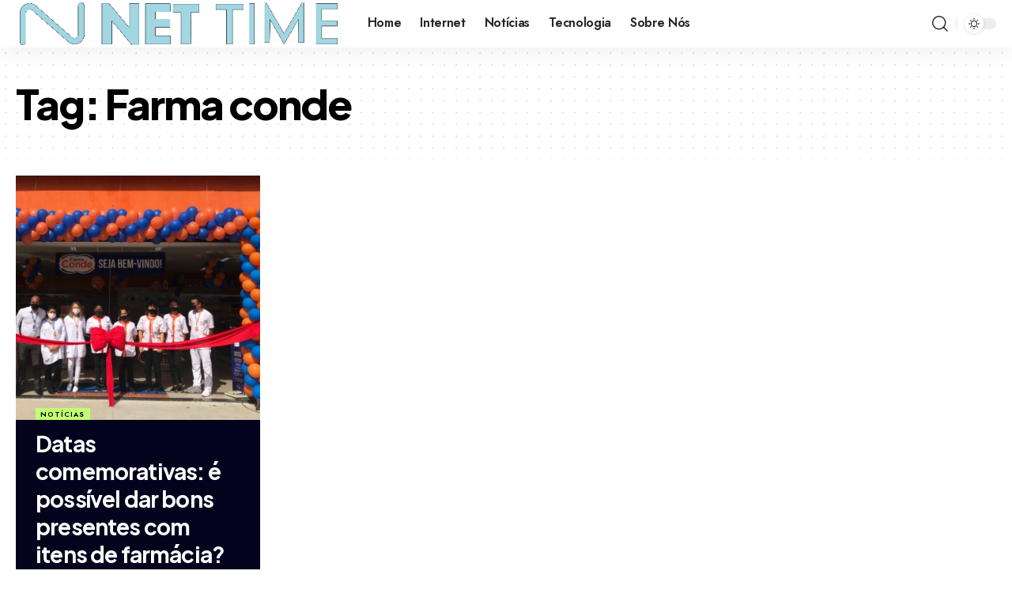

--- FILE ---
content_type: text/css
request_url: https://nettime.com.br/wp-content/uploads/elementor/css/post-1782.css?ver=1753971133
body_size: 528
content:
.elementor-1782 .elementor-element.elementor-element-71455d1{--display:flex;--flex-direction:row;--container-widget-width:calc( ( 1 - var( --container-widget-flex-grow ) ) * 100% );--container-widget-height:100%;--container-widget-flex-grow:1;--container-widget-align-self:stretch;--flex-wrap-mobile:wrap;--justify-content:space-between;--align-items:center;--gap:0px 0px;--row-gap:0px;--column-gap:0px;--flex-wrap:wrap;border-style:solid;--border-style:solid;border-width:05px 0px 0px 0px;--border-top-width:05px;--border-right-width:0px;--border-bottom-width:0px;--border-left-width:0px;border-color:#C2FF74;--border-color:#C2FF74;--padding-top:0px;--padding-bottom:0px;--padding-left:20px;--padding-right:20px;}.elementor-1782 .elementor-element.elementor-element-71455d1:not(.elementor-motion-effects-element-type-background), .elementor-1782 .elementor-element.elementor-element-71455d1 > .elementor-motion-effects-container > .elementor-motion-effects-layer{background-color:#000000;}.elementor-1782 .elementor-element.elementor-element-0128d68{--display:flex;--flex-direction:row;--container-widget-width:initial;--container-widget-height:100%;--container-widget-flex-grow:1;--container-widget-align-self:stretch;--flex-wrap-mobile:wrap;--gap:10px 10px;--row-gap:10px;--column-gap:10px;--padding-top:20px;--padding-bottom:20px;--padding-left:0px;--padding-right:0px;}.elementor-1782 .elementor-element.elementor-element-d1b9e42{--display:flex;--flex-direction:column;--container-widget-width:calc( ( 1 - var( --container-widget-flex-grow ) ) * 100% );--container-widget-height:initial;--container-widget-flex-grow:0;--container-widget-align-self:initial;--flex-wrap-mobile:wrap;--justify-content:flex-start;--align-items:center;--gap:10px 10px;--row-gap:10px;--column-gap:10px;--padding-top:0px;--padding-bottom:0px;--padding-left:0px;--padding-right:0px;}.elementor-1782 .elementor-element.elementor-element-420f916{width:var( --container-widget-width, 97.436% );max-width:97.436%;--container-widget-width:97.436%;--container-widget-flex-grow:0;}.elementor-1782 .elementor-element.elementor-element-420f916.elementor-element{--flex-grow:0;--flex-shrink:0;}.elementor-1782 .elementor-element.elementor-element-420f916 .the-logo img{max-width:283px;width:283px;}.elementor-1782 .elementor-element.elementor-element-420f916 .the-logo{text-align:left;}.elementor-1782 .elementor-element.elementor-element-f1537c5{color:#FFFFFF;}[data-theme="dark"] .elementor-1782 .elementor-element.elementor-element-f1537c5{color:#ffffff;}.elementor-1782 .elementor-element.elementor-element-cf2b2c2{--display:flex;--flex-direction:row;--container-widget-width:initial;--container-widget-height:100%;--container-widget-flex-grow:1;--container-widget-align-self:stretch;--flex-wrap-mobile:wrap;--gap:10px 10px;--row-gap:10px;--column-gap:10px;--padding-top:0px;--padding-bottom:0px;--padding-left:0px;--padding-right:0px;}.elementor-1782 .elementor-element.elementor-element-cf2b2c2.e-con{--flex-grow:0;--flex-shrink:0;}.elementor-1782 .elementor-element.elementor-element-44c3725{--display:flex;--flex-direction:row;--container-widget-width:calc( ( 1 - var( --container-widget-flex-grow ) ) * 100% );--container-widget-height:100%;--container-widget-flex-grow:1;--container-widget-align-self:stretch;--flex-wrap-mobile:wrap;--justify-content:space-between;--align-items:center;--gap:0px 0px;--row-gap:0px;--column-gap:0px;--flex-wrap:wrap;border-style:solid;--border-style:solid;border-width:0px 0px 0px 0px;--border-top-width:0px;--border-right-width:0px;--border-bottom-width:0px;--border-left-width:0px;--padding-top:5px;--padding-bottom:5px;--padding-left:0px;--padding-right:0px;}.elementor-1782 .elementor-element.elementor-element-44c3725:not(.elementor-motion-effects-element-type-background), .elementor-1782 .elementor-element.elementor-element-44c3725 > .elementor-motion-effects-container > .elementor-motion-effects-layer{background-color:#000000;}.elementor-1782 .elementor-element.elementor-element-5ce647d{width:var( --container-widget-width, 102.456% );max-width:102.456%;--container-widget-width:102.456%;--container-widget-flex-grow:0;text-align:center;font-size:13px;color:#AAAAAA;}.elementor-1782 .elementor-element.elementor-element-5ce647d > .elementor-widget-container{padding:0px 0px 0px 0px;}.elementor-1782 .elementor-element.elementor-element-5ce647d.elementor-element{--align-self:center;--flex-grow:0;--flex-shrink:0;}[data-theme="dark"] .elementor-1782 .elementor-element.elementor-element-5ce647d{color:#AAAAAA;}@media(max-width:1024px){.elementor-1782 .elementor-element.elementor-element-420f916 .the-logo img{max-width:130px;width:130px;}}@media(min-width:768px){.elementor-1782 .elementor-element.elementor-element-71455d1{--content-width:1300px;}.elementor-1782 .elementor-element.elementor-element-0128d68{--width:100%;}.elementor-1782 .elementor-element.elementor-element-d1b9e42{--width:30%;}.elementor-1782 .elementor-element.elementor-element-cf2b2c2{--width:67.846%;}.elementor-1782 .elementor-element.elementor-element-44c3725{--width:100%;}}@media(max-width:767px){.elementor-1782 .elementor-element.elementor-element-0128d68{--width:100%;--padding-top:30px;--padding-bottom:0px;--padding-left:0px;--padding-right:0px;}.elementor-1782 .elementor-element.elementor-element-d1b9e42{--width:100%;--padding-top:30px;--padding-bottom:0px;--padding-left:0px;--padding-right:0px;}.elementor-1782 .elementor-element.elementor-element-420f916 > .elementor-widget-container{margin:20px 0px 0px 0px;}.elementor-1782 .elementor-element.elementor-element-420f916{--container-widget-width:100%;--container-widget-flex-grow:0;width:var( --container-widget-width, 100% );max-width:100%;}.elementor-1782 .elementor-element.elementor-element-420f916 .the-logo img{max-width:70px;width:70px;}.elementor-1782 .elementor-element.elementor-element-cf2b2c2{--width:100%;--padding-top:30px;--padding-bottom:0px;--padding-left:0px;--padding-right:0px;}}

--- FILE ---
content_type: text/css
request_url: https://nettime.com.br/wp-content/uploads/elementor/css/post-2638.css?ver=1753971616
body_size: 154
content:
.elementor-2638 .elementor-element.elementor-element-536cb9c{--display:flex;--flex-direction:column;--container-widget-width:100%;--container-widget-height:initial;--container-widget-flex-grow:0;--container-widget-align-self:initial;--flex-wrap-mobile:wrap;--justify-content:flex-start;--margin-top:20px;--margin-bottom:40px;--margin-left:0px;--margin-right:0px;--padding-top:0px;--padding-bottom:0px;--padding-left:20px;--padding-right:20px;}.elementor-2638 .elementor-element.elementor-element-ea48709 > .elementor-widget-container{margin:0px 0px 20px 0px;}.elementor-2638 .elementor-element.elementor-element-ea48709{--feat-ratio:100;--teaser-col:3;--title-size:28px;--pagi-color:#000000;--pagi-accent-color:#A2FF7A;--wrap-border:0px;--box-spacing:25px;--box-color:#04031D;--dark-box-color:#04031D;--tablet-scroll-width:320px;--mobile-scroll-width:290px;}.elementor-2638 .elementor-element.elementor-element-ea48709 .p-category{font-size:9px !important;}.elementor-2638 .elementor-element.elementor-element-ea48709 .is-gap-custom{margin-left:-1px;margin-right:-1px;--column-gap:1px;}.elementor-2638 .elementor-element.elementor-element-ea48709 .is-gap-custom .block-inner > *{padding-left:1px;padding-right:1px;}.elementor-2638 .elementor-element.elementor-element-ea48709 .block-wrap{--bottom-spacing:2px;}@media(min-width:768px){.elementor-2638 .elementor-element.elementor-element-536cb9c{--content-width:1300px;}}@media(max-width:1024px){.elementor-2638 .elementor-element.elementor-element-536cb9c{--margin-top:20px;--margin-bottom:20px;--margin-left:0px;--margin-right:0px;}.elementor-2638 .elementor-element.elementor-element-ea48709 > .elementor-widget-container{margin:0px 0px 10px 0px;}.elementor-2638 .elementor-element.elementor-element-ea48709{--feat-ratio:80;}}@media(max-width:767px){.elementor-2638 .elementor-element.elementor-element-ea48709{--feat-ratio:70;--title-size:19px;}}